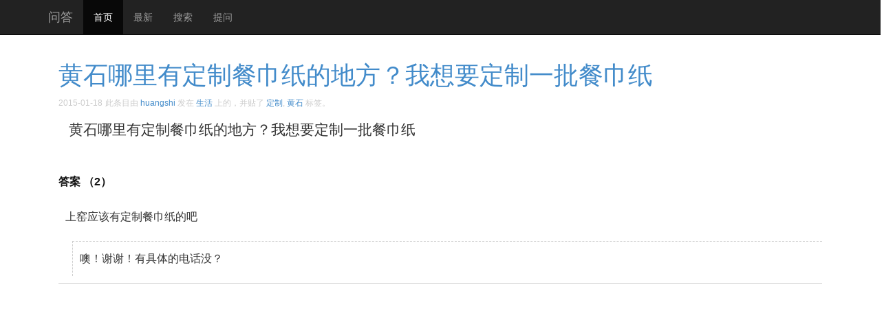

--- FILE ---
content_type: text/html; charset=UTF-8
request_url: http://oesee.com/52166.html
body_size: 3580
content:
 <!DOCTYPE html>
<html>
	<head>
		<meta charset="utf-8">
		<meta http-equiv="X-UA-Compatible" content="IE=edge">
		<meta name="viewport" content="width=device-width, initial-scale=1">
		
		<!-- Google Analytics -->
		<!-- Google tag (gtag.js) -->
		<script async src="https://www.googletagmanager.com/gtag/js?id=G-X82D084YH4"></script>
		<script>
		  window.dataLayer = window.dataLayer || [];
		  function gtag(){dataLayer.push(arguments);}
		  gtag('js', new Date());

		  gtag('config', 'G-X82D084YH4');
		</script>
		<!-- End Google Analytics -->
		
		<title>黄石哪里有定制餐巾纸的地方？ | 问答</title>
		
	<meta name="keywords" content="定制,黄石,餐巾纸" /><meta name="description" content="黄石哪里有定制餐巾纸的地方？我想要定制一批餐巾纸" />	
		<!--[if lt IE 9]>
			<script src="http://cdn.bootcss.com/html5shiv/3.7.2/html5shiv.min.js"></script>
			<script src="http://cdn.bootcss.com/respond.js/1.4.2/respond.min.js"></script>
		<![endif]-->
	<script async src="//pagead2.googlesyndication.com/pagead/js/adsbygoogle.js"></script>
	<script>
	  (adsbygoogle = window.adsbygoogle || []).push({
		google_ad_client: "ca-pub-0722470740475547",
		enable_page_level_ads: true
	  });
	</script>
	</head>
	
	<body id="top">

	<nav class="navbar navbar-inverse navbar-fixed-top" role="navigation">
		<div class="container">
			<div class="navbar-header">
				<button type="button" class="navbar-toggle collapsed" data-toggle="collapse" data-target="#navbar" aria-expanded="false" aria-controls="navbar">
					<span class="sr-only">Toggle navigation</span>
					<span class="icon-bar"></span>
					<span class="icon-bar"></span>
					<span class="icon-bar"></span>
				</button>
				<a class="navbar-brand" href="/">问答</a>
			</div>
			<div id="navbar" class="collapse navbar-collapse">
				<ul class="nav navbar-nav">
					<li class="active"><a href="http://oesee.com">首页</a></li>
					<li><a target="_blank" href="http://oesee.com/new">最新</a></li>
					<li><a target="_blank" href="http://oesee.com/relationsearchresult">搜索</a></li>
					<li><a target="_blank" href="http://oesee.com/upost">提问</a></li>
				</ul>
			</div>
		</div>
	</nav>

	<div class="container">
		<div class="mycontainer">
		

			<ol>
			<li>
				<h1><a class="noun" href="http://oesee.com/52166.html" title="链向 黄石哪里有定制餐巾纸的地方？ 的固定链接" rel="bookmark">黄石哪里有定制餐巾纸的地方？我想要定制一批餐巾纸</a></h1>
				<time title="2015-01-18">2015-01-18</time>   
				<span  id="atags" >此条目由 <a href="http://oesee.com/author/huangshi">huangshi</a> 发在 <a href="http://oesee.com/category/%e7%94%9f%e6%b4%bb" title="查看 生活 中的全部文章" rel="category tag">生活</a> 上的，并贴了 <a href="http://oesee.com/tag/%e5%ae%9a%e5%88%b6" rel="tag">定制</a>, <a href="http://oesee.com/tag/%e9%bb%84%e7%9f%b3" rel="tag">黄石</a> 标签。</span>
				<div id="duihua" class="lead"><p>黄石哪里有定制餐巾纸的地方？我想要定制一批餐巾纸</p>
</div>
								
			</li>			
			<li class="daan">
				 答案
			（2）			</li>
			<li class="comment even thread-even depth-1" id="li-comment-166961">
				<p>上窑应该有定制餐巾纸的吧</p>
	<ul class='children'>
			<li class="comment odd alt depth-2" id="li-comment-166962">
				<p>噢！谢谢！有具体的电话没？</p>
	</li>
</ul>
</li>
			
			</ol>
		
			<div id="mypostgd2" class="singlega">
				<script async src="//pagead2.googlesyndication.com/pagead/js/adsbygoogle.js"></script>
				<ins class="adsbygoogle"
				     style="display:block"
				     data-ad-client="ca-pub-0722470740475547"
				     data-ad-slot="7948440973"
				     data-ad-format="auto"></ins>
				<script>
				(adsbygoogle = window.adsbygoogle || []).push({});
				</script>
			</div>
			
			<div class="list-group">
				<span id="xiangguan">相关问题！</span>
				<a class="list-group-item" href="http://oesee.com/147934.html" title="想咨询下黄石哪里有定制餐巾纸的地方？我想要定制一批餐巾纸，所以请同城君帮忙问一问！谢谢！" target="_blank"><span class="badge">2</span>想咨询下黄石哪里有定制餐巾纸的地方？我想要定制一批餐巾纸</a><a class="list-group-item" href="http://oesee.com/147820.html" title="求助，黄石哪里有定制抱枕的地方？" target="_blank"><span class="badge">4</span>求助，黄石哪里有定制抱枕的地方？</a><a class="list-group-item" href="http://oesee.com/217463.html" title="谁知道哪里有快速定制异性不干胶贴纸的地方？？？银川？？？ ​​​​" target="_blank"><span class="badge">8</span>谁知道哪里有快速定制异性不干胶贴纸的地方？？？银川？？？</a><a class="list-group-item" href="http://oesee.com/215297.html" title="黄石哪里可以定制DIY文化衫，急于定制50件，求介绍价格优惠，质量有保证的厂家。。    ​​​​" target="_blank"><span class="badge">13</span>黄石哪里可以定制DIY文化衫，急于定制50件，求介绍价</a><a class="list-group-item" href="http://oesee.com/215264.html" title="黄石哪里可以定制DIY文化衫？" target="_blank"><span class="badge">8</span>黄石哪里可以定制DIY文化衫？</a><a class="list-group-item" href="http://oesee.com/212792.html" title="跪求帮我扩一下！！谁知道哪里有定制这样衣服的地方？就是前后可以都布满照片的定制t恤！不要就中间只能印一张那种！！！！！！！！！！！！求！！！！！！！！呵呵图片你们懂我吗？ ​​​​" target="_blank"><span class="badge">9</span>跪求帮我扩一下！！谁知道哪里有定制这样衣服的地方？就是前</a><a class="list-group-item" href="http://oesee.com/211083.html" title="有没有重庆的妹子知道重庆哪里可以印贴纸的地方？很急而且是一天能印出来的，拜托，很急，帮扩，谢谢！ ​​​​" target="_blank"><span class="badge">6</span>有没有重庆的妹子知道重庆哪里可以印贴纸的地方？很急而且是</a><a class="list-group-item" href="http://oesee.com/198362.html" title="谁知道黄石哪有定制墙纸的？   ​​​​" target="_blank"><span class="badge">12</span>谁知道黄石哪有定制墙纸的？   ​​​​</a><a class="list-group-item" href="http://oesee.com/196036.html" title="大神们谁知道唐山哪有定制手机壳的地方啊！就像配图这种（配图来自攻略君） ​​​​" target="_blank"><span class="badge">8</span>大神们谁知道唐山哪有定制手机壳的地方啊！就像配图这种（配</a><a class="list-group-item" href="http://oesee.com/193495.html" title="谁知道平湖有没有定制结婚钻戒的地方？ ​​​​" target="_blank"><span class="badge">3</span>谁知道平湖有没有定制结婚钻戒的地方？ ​​​​</a><a class="list-group-item" href="http://oesee.com/186154.html" title="请问黄石市内哪里有吃龙虾的地方  ​​​​" target="_blank"><span class="badge">6</span>请问黄石市内哪里有吃龙虾的地方  ​​​​</a><a class="list-group-item" href="http://oesee.com/182112.html" title="小编，麻烦问一下，酒泉哪里有定制真皮钱包的地方，谢谢啦" target="_blank"><span class="badge">1</span>小编，麻烦问一下，酒泉哪里有定制真皮钱包的地方，谢谢啦</a>				<a class="list-group-item" href="http://oesee.com/relationsearchresult?q=%E9%BB%84%E7%9F%B3%E5%93%AA%E9%87%8C%E6%9C%89%E5%AE%9A%E5%88%B6%E9%A4%90%E5%B7%BE%E7%BA%B8%E7%9A%84%E5%9C%B0%E6%96%B9%EF%BC%9F" target="_blank" >别错过<span class="ranswer">“黄石哪里有定制餐巾纸的地方？”</span>的更多信息，猛击查看</a>
			</div>
					
			<div id="mypostgd3" >
				<script async src="//pagead2.googlesyndication.com/pagead/js/adsbygoogle.js"></script>
				<ins class="adsbygoogle"
				     style="display:block"
				     data-ad-client="ca-pub-0722470740475547"
				     data-ad-slot="1901907370"
				     data-ad-format="auto"></ins>
				<script>
				(adsbygoogle = window.adsbygoogle || []).push({});
				</script>
			</div>
			
			<div id="mycc">
				<input type="hidden" name="pid" id="pid" value="52166" />
				<textarea id="mycct" rows="6"></textarea>
				<input name="xiehaole" type="button" id="xiehaole" value="写好了">
			</div>
			
			<form action="/relationsearchresult" method="get">
			<div id="sousuok" class="input-group">
				<input type="text" x-webkit-speech="" placeholder="找不到答案？试着搜索下...点击输入查询关键字..." class="form-control" name="q" id="kw">
				<span class="input-group-btn">
				<button type="submit" class="btn btn-default">Go</button>
				</span>
			</div>
			</form>
			
		</div>
	</div>
	
	<footer class="footer">
		&copy; 2026 问答 | <a href="#top" target="_self">回顶部</a>
	</footer>

	<script type='text/javascript' src='http://oesee.com/wp-includes/js/jquery/jquery.js?ver=1.7.2'></script>
<script type="text/javascript">
/* <![CDATA[ */
jQuery.ajax({type:'GET',url:'http://oesee.com/wp-admin/admin-ajax.php',data:'postviews_id=52166&action=postviews',cache:false});/* ]]> */
</script>

	</body>
</html>
<link rel="stylesheet" href="https://libs.baidu.com/bootstrap/3.3.0/css/bootstrap.min.css">
<link rel="stylesheet" href="http://oesee.com/css/site.css" />
<script src="https://libs.baidu.com/jquery/1.11.1/jquery.min.js"></script>
<script src="https://libs.baidu.com/bootstrap/3.3.0/js/bootstrap.min.js"></script>
<script src="http://oesee.com/js/site.js" type="text/javascript"></script>
<script src="http://oesee.com/js/jquery.lazyload.min.js" type="text/javascript"></script>
<script>jQuery(function() { jQuery("img.lazy").lazyload(); });</script>


--- FILE ---
content_type: text/html; charset=utf-8
request_url: https://www.google.com/recaptcha/api2/aframe
body_size: 249
content:
<!DOCTYPE HTML><html><head><meta http-equiv="content-type" content="text/html; charset=UTF-8"></head><body><script nonce="esLxQ-g7POZgxhqmf8it4w">/** Anti-fraud and anti-abuse applications only. See google.com/recaptcha */ try{var clients={'sodar':'https://pagead2.googlesyndication.com/pagead/sodar?'};window.addEventListener("message",function(a){try{if(a.source===window.parent){var b=JSON.parse(a.data);var c=clients[b['id']];if(c){var d=document.createElement('img');d.src=c+b['params']+'&rc='+(localStorage.getItem("rc::a")?sessionStorage.getItem("rc::b"):"");window.document.body.appendChild(d);sessionStorage.setItem("rc::e",parseInt(sessionStorage.getItem("rc::e")||0)+1);localStorage.setItem("rc::h",'1768954034991');}}}catch(b){}});window.parent.postMessage("_grecaptcha_ready", "*");}catch(b){}</script></body></html>